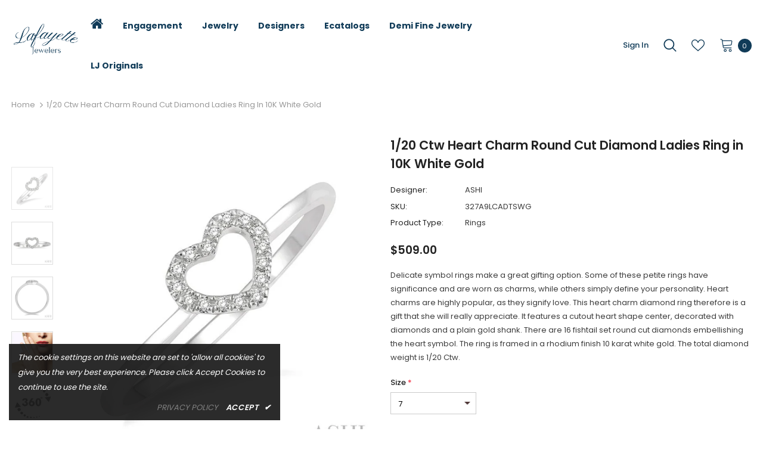

--- FILE ---
content_type: text/html; charset=utf-8
request_url: https://rapi.avalonsolution.com/api/SingleProductData?customerid=LAFAYETTEJEWELERS&itemcd=327A9LCADTSWG
body_size: 1728
content:
{"data": [{"ProductId": 771108, "Product_item_cd": "327A9LCADTSWG", "Product_item_type": "J", "Sku": "", "Description": null, "Name": "Heart Shape Diamond Fashion Ring", "ShortDescription": "1/20 Ctw Heart Charm Round Cut Diamond Ladies Ring in 10K White Gold", "FullDescription": "Delicate symbol rings make a great gifting option. Some of these petite rings have significance and are worn as charms, while others simply define your personality. Heart charms are highly popular, as they signify love. This heart charm diamond ring therefore is a gift that she will really appreciate. It features a cutout heart shape center, decorated with diamonds and a plain gold shank. There are 16 fishtail set round cut diamonds embellishing the heart symbol. The ring is framed in a rhodium finish 10 karat white gold. The total diamond weight is 1/20 Ctw.", "ProductTypeCategoryId": "Jewelry", "MetaKeywords": "", "MetaDescription": "", "MetaTitle": "", "CreatedOnUtc": "2022-12-04 03:08:55.960", "UpdatedOnUtc": "2026-01-01 01:28:35.680", "old_item_id": null, "uploaded_item_id": null, "total_dm_weight": 0.0, "DisplayOrder": 1004, "KeyWordsText": ", Diamond Rings , Fashion Rings , Heart , Rings", "ThirdPartyIntegrationId": 0, "DisableBuyButton": "0", "IsCustomPriceMarkUp": "0", "PriceMarkUp": 200.0, "CallForPrice": "0", "CallForPriceMessage": "Call Store For Price ", "Price": 509.0, "OldPrice": 489.0, "ProductCost": 254.0, "SpecialPrice": 0.0, "SpecialPriceStartDateTimeUtc": "1753-01-01 00:00:00.000", "SpecialPriceEndDateTimeUtc": "9999-12-31 00:00:00.000", "CustomerEntersPrice": "0", "SourceReference": "Retailer", "SourceReferenceId": 135, "NewStyle": "0", "BestSeller": "0", "Overstock": "0", "PriceDiscountMarkUp": 0.0, "Metal_Karat": "10 KT", "Metal_Color": "White Gold", "Metal_Wt_Gms_Appx": "1.60 Gms.", "No_of_Diamonds_Appx": "16", "Diamond_Shape": "Single Cut", "Diamond_Ct_Wt_Appx": "0.05 Ct", "Diamond_Color": "I - J", "Diamond_Clarity": "I1 - I2", "Stone_Type": null, "Stone_Shape": null, "Stone_Ct_MM_Size_Appx": null, "Stone_Size_Range": "", "Stone_Color": null, "Stone_Clarity": null, "Stone_Quality_Avg": null, "Color_Stone_Type": null, "Color_Stone_Shape": null, "Color_Stone_Size_Appx": null, "Color_Stone_Qlty_Avg": null, "Jewelry_Type": "Rings", "Delivery_Time": "", "Gender": "Female", "Setting": "", "Chain_Type": "", "Clasp_Type": "", "Finishing_Technique": "", "Chain_Length_Inches": "", "Back_Finding": "", "Total_Diamond_Wt_Appx": "0.05 Ct", "Product_Remark": "", "Watch_Type": null, "Model_Number": null, "Delivery_Time_2": "", "Product_Remark_2": null, "Gender_2": null, "Dial_Material": "", "Dial_Color": null, "Subdial": "", "Case_Material": null, "Case_Color": null, "Case_Diameter": null, "Case_Thickness": "", "Band_Material": null, "Band_Color": null, "Band_Length": "", "Band_Width": "", "Band_Type": null, "Movement": null, "Functions": "", "Clasp_Type_2": "", "Water_Resistance": null, "Calendar": "", "Made_In": "", "Warranty_Type": "", "Warranty_Description": "", "Product_Weight": "", "Gift_Type": "", "Delivery_Time_3": "", "Product_Remark_3": "", "Gender_3": "", "Material_1": "", "Material_2": "", "Color_1": "", "Color_2": "", "Dimension": "", "Weight": "", "Finish": "", "Made_In_2": "", "Warranty_Type_2": "", "Warranty_Description_2": "", "Product_Weight_2": "", "Type": "", "Finish_2": "", "Dimension_2": "", "Weight_2": "", "Brand_Name": "", "Collection_Name": "", "Style": "", "Product_Remarks": "", "Center_Stone_Carat": null, "Total_Carat_Weight": null, "Stone_Type_2": "", "Stone_Shape_2": "", "Bezel_Material": "", "Bezel_Color": "", "Total_Carat_Weight_2": "", "Ring_Style": "Plain Shank", "Category_Id": " / 6 / 27 / 28", "Category_Name": "Jewelry-Rings / Rings-Diamond Rings / Rings-Fashion Rings", "Collection_Id": "2280", "Designer_Id": "1588", "Designer_Name": "ASHI", "Related": "626A8LCADTSPDWG/642D8LCADTSERWG/626A8LCADTSERWG/681W8LCADTSERWG", "Similar": "327A9LCADTSYG / 626A8LCADTSPDYG / 642D8LCADTSERYG / 681W8LCADTSERYG", "Picture_View_1": "Vendor/193/771108/771108_V0_ZOMRES.jpg", "Picture_View_2": "Vendor/193/771108/771108_V1_ZOMRES.jpg", "Picture_View_3": "Vendor/193/771108/771108_V2_ZOMRES.jpg", "Picture_View_4": "Vendor/193/771108/771108_V3_ZOMRES.jpg", "Picture_View_5": "/service/Images/1/3/327A9TSWG/360View/lv2/img1.jpg?cnt=180", "Video": null, "Size_Name": "LADIES RINGS", "Size": "5,5.5,6,6.5,7,7.5,8,8.5,9", "Sizing_Charges": "25.00,25.00,25.00,25.00,0,28.00,43.00,46.00,52.00", "Vendor_Id": 193, "IsFreeShipping": "0", "ISASHI": null, "ISVENDOR": "Y"}]}

--- FILE ---
content_type: text/html; charset=utf-8
request_url: https://rapi.avalonsolution.com/api/SingleProductData?customerid=LAFAYETTEJEWELERS&itemcd=327A9LCADTSWG
body_size: 1729
content:
{"data": [{"ProductId": 771108, "Product_item_cd": "327A9LCADTSWG", "Product_item_type": "J", "Sku": "", "Description": null, "Name": "Heart Shape Diamond Fashion Ring", "ShortDescription": "1/20 Ctw Heart Charm Round Cut Diamond Ladies Ring in 10K White Gold", "FullDescription": "Delicate symbol rings make a great gifting option. Some of these petite rings have significance and are worn as charms, while others simply define your personality. Heart charms are highly popular, as they signify love. This heart charm diamond ring therefore is a gift that she will really appreciate. It features a cutout heart shape center, decorated with diamonds and a plain gold shank. There are 16 fishtail set round cut diamonds embellishing the heart symbol. The ring is framed in a rhodium finish 10 karat white gold. The total diamond weight is 1/20 Ctw.", "ProductTypeCategoryId": "Jewelry", "MetaKeywords": "", "MetaDescription": "", "MetaTitle": "", "CreatedOnUtc": "2022-12-04 03:08:55.960", "UpdatedOnUtc": "2026-01-01 01:28:35.680", "old_item_id": null, "uploaded_item_id": null, "total_dm_weight": 0.0, "DisplayOrder": 1004, "KeyWordsText": ", Diamond Rings , Fashion Rings , Heart , Rings", "ThirdPartyIntegrationId": 0, "DisableBuyButton": "0", "IsCustomPriceMarkUp": "0", "PriceMarkUp": 200.0, "CallForPrice": "0", "CallForPriceMessage": "Call Store For Price ", "Price": 509.0, "OldPrice": 489.0, "ProductCost": 254.0, "SpecialPrice": 0.0, "SpecialPriceStartDateTimeUtc": "1753-01-01 00:00:00.000", "SpecialPriceEndDateTimeUtc": "9999-12-31 00:00:00.000", "CustomerEntersPrice": "0", "SourceReference": "Retailer", "SourceReferenceId": 135, "NewStyle": "0", "BestSeller": "0", "Overstock": "0", "PriceDiscountMarkUp": 0.0, "Metal_Karat": "10 KT", "Metal_Color": "White Gold", "Metal_Wt_Gms_Appx": "1.60 Gms.", "No_of_Diamonds_Appx": "16", "Diamond_Shape": "Single Cut", "Diamond_Ct_Wt_Appx": "0.05 Ct", "Diamond_Color": "I - J", "Diamond_Clarity": "I1 - I2", "Stone_Type": null, "Stone_Shape": null, "Stone_Ct_MM_Size_Appx": null, "Stone_Size_Range": "", "Stone_Color": null, "Stone_Clarity": null, "Stone_Quality_Avg": null, "Color_Stone_Type": null, "Color_Stone_Shape": null, "Color_Stone_Size_Appx": null, "Color_Stone_Qlty_Avg": null, "Jewelry_Type": "Rings", "Delivery_Time": "", "Gender": "Female", "Setting": "", "Chain_Type": "", "Clasp_Type": "", "Finishing_Technique": "", "Chain_Length_Inches": "", "Back_Finding": "", "Total_Diamond_Wt_Appx": "0.05 Ct", "Product_Remark": "", "Watch_Type": null, "Model_Number": null, "Delivery_Time_2": "", "Product_Remark_2": null, "Gender_2": null, "Dial_Material": "", "Dial_Color": null, "Subdial": "", "Case_Material": null, "Case_Color": null, "Case_Diameter": null, "Case_Thickness": "", "Band_Material": null, "Band_Color": null, "Band_Length": "", "Band_Width": "", "Band_Type": null, "Movement": null, "Functions": "", "Clasp_Type_2": "", "Water_Resistance": null, "Calendar": "", "Made_In": "", "Warranty_Type": "", "Warranty_Description": "", "Product_Weight": "", "Gift_Type": "", "Delivery_Time_3": "", "Product_Remark_3": "", "Gender_3": "", "Material_1": "", "Material_2": "", "Color_1": "", "Color_2": "", "Dimension": "", "Weight": "", "Finish": "", "Made_In_2": "", "Warranty_Type_2": "", "Warranty_Description_2": "", "Product_Weight_2": "", "Type": "", "Finish_2": "", "Dimension_2": "", "Weight_2": "", "Brand_Name": "", "Collection_Name": "", "Style": "", "Product_Remarks": "", "Center_Stone_Carat": null, "Total_Carat_Weight": null, "Stone_Type_2": "", "Stone_Shape_2": "", "Bezel_Material": "", "Bezel_Color": "", "Total_Carat_Weight_2": "", "Ring_Style": "Plain Shank", "Category_Id": " / 6 / 27 / 28", "Category_Name": "Jewelry-Rings / Rings-Diamond Rings / Rings-Fashion Rings", "Collection_Id": "2280", "Designer_Id": "1588", "Designer_Name": "ASHI", "Related": "626A8LCADTSPDWG/642D8LCADTSERWG/626A8LCADTSERWG/681W8LCADTSERWG", "Similar": "327A9LCADTSYG / 626A8LCADTSPDYG / 642D8LCADTSERYG / 681W8LCADTSERYG", "Picture_View_1": "Vendor/193/771108/771108_V0_ZOMRES.jpg", "Picture_View_2": "Vendor/193/771108/771108_V1_ZOMRES.jpg", "Picture_View_3": "Vendor/193/771108/771108_V2_ZOMRES.jpg", "Picture_View_4": "Vendor/193/771108/771108_V3_ZOMRES.jpg", "Picture_View_5": "/service/Images/1/3/327A9TSWG/360View/lv2/img1.jpg?cnt=180", "Video": null, "Size_Name": "LADIES RINGS", "Size": "5,5.5,6,6.5,7,7.5,8,8.5,9", "Sizing_Charges": "25.00,25.00,25.00,25.00,0,28.00,43.00,46.00,52.00", "Vendor_Id": 193, "IsFreeShipping": "0", "ISASHI": null, "ISVENDOR": "Y"}]}

--- FILE ---
content_type: text/html; charset=utf-8
request_url: https://rapi.avalonsolution.com/api/SingleProductData?customerid=LAFAYETTEJEWELERS&itemcd=327A9LCADTSWG
body_size: 1728
content:
{"data": [{"ProductId": 771108, "Product_item_cd": "327A9LCADTSWG", "Product_item_type": "J", "Sku": "", "Description": null, "Name": "Heart Shape Diamond Fashion Ring", "ShortDescription": "1/20 Ctw Heart Charm Round Cut Diamond Ladies Ring in 10K White Gold", "FullDescription": "Delicate symbol rings make a great gifting option. Some of these petite rings have significance and are worn as charms, while others simply define your personality. Heart charms are highly popular, as they signify love. This heart charm diamond ring therefore is a gift that she will really appreciate. It features a cutout heart shape center, decorated with diamonds and a plain gold shank. There are 16 fishtail set round cut diamonds embellishing the heart symbol. The ring is framed in a rhodium finish 10 karat white gold. The total diamond weight is 1/20 Ctw.", "ProductTypeCategoryId": "Jewelry", "MetaKeywords": "", "MetaDescription": "", "MetaTitle": "", "CreatedOnUtc": "2022-12-04 03:08:55.960", "UpdatedOnUtc": "2026-01-01 01:28:35.680", "old_item_id": null, "uploaded_item_id": null, "total_dm_weight": 0.0, "DisplayOrder": 1004, "KeyWordsText": ", Diamond Rings , Fashion Rings , Heart , Rings", "ThirdPartyIntegrationId": 0, "DisableBuyButton": "0", "IsCustomPriceMarkUp": "0", "PriceMarkUp": 200.0, "CallForPrice": "0", "CallForPriceMessage": "Call Store For Price ", "Price": 509.0, "OldPrice": 489.0, "ProductCost": 254.0, "SpecialPrice": 0.0, "SpecialPriceStartDateTimeUtc": "1753-01-01 00:00:00.000", "SpecialPriceEndDateTimeUtc": "9999-12-31 00:00:00.000", "CustomerEntersPrice": "0", "SourceReference": "Retailer", "SourceReferenceId": 135, "NewStyle": "0", "BestSeller": "0", "Overstock": "0", "PriceDiscountMarkUp": 0.0, "Metal_Karat": "10 KT", "Metal_Color": "White Gold", "Metal_Wt_Gms_Appx": "1.60 Gms.", "No_of_Diamonds_Appx": "16", "Diamond_Shape": "Single Cut", "Diamond_Ct_Wt_Appx": "0.05 Ct", "Diamond_Color": "I - J", "Diamond_Clarity": "I1 - I2", "Stone_Type": null, "Stone_Shape": null, "Stone_Ct_MM_Size_Appx": null, "Stone_Size_Range": "", "Stone_Color": null, "Stone_Clarity": null, "Stone_Quality_Avg": null, "Color_Stone_Type": null, "Color_Stone_Shape": null, "Color_Stone_Size_Appx": null, "Color_Stone_Qlty_Avg": null, "Jewelry_Type": "Rings", "Delivery_Time": "", "Gender": "Female", "Setting": "", "Chain_Type": "", "Clasp_Type": "", "Finishing_Technique": "", "Chain_Length_Inches": "", "Back_Finding": "", "Total_Diamond_Wt_Appx": "0.05 Ct", "Product_Remark": "", "Watch_Type": null, "Model_Number": null, "Delivery_Time_2": "", "Product_Remark_2": null, "Gender_2": null, "Dial_Material": "", "Dial_Color": null, "Subdial": "", "Case_Material": null, "Case_Color": null, "Case_Diameter": null, "Case_Thickness": "", "Band_Material": null, "Band_Color": null, "Band_Length": "", "Band_Width": "", "Band_Type": null, "Movement": null, "Functions": "", "Clasp_Type_2": "", "Water_Resistance": null, "Calendar": "", "Made_In": "", "Warranty_Type": "", "Warranty_Description": "", "Product_Weight": "", "Gift_Type": "", "Delivery_Time_3": "", "Product_Remark_3": "", "Gender_3": "", "Material_1": "", "Material_2": "", "Color_1": "", "Color_2": "", "Dimension": "", "Weight": "", "Finish": "", "Made_In_2": "", "Warranty_Type_2": "", "Warranty_Description_2": "", "Product_Weight_2": "", "Type": "", "Finish_2": "", "Dimension_2": "", "Weight_2": "", "Brand_Name": "", "Collection_Name": "", "Style": "", "Product_Remarks": "", "Center_Stone_Carat": null, "Total_Carat_Weight": null, "Stone_Type_2": "", "Stone_Shape_2": "", "Bezel_Material": "", "Bezel_Color": "", "Total_Carat_Weight_2": "", "Ring_Style": "Plain Shank", "Category_Id": " / 6 / 27 / 28", "Category_Name": "Jewelry-Rings / Rings-Diamond Rings / Rings-Fashion Rings", "Collection_Id": "2280", "Designer_Id": "1588", "Designer_Name": "ASHI", "Related": "626A8LCADTSPDWG/642D8LCADTSERWG/626A8LCADTSERWG/681W8LCADTSERWG", "Similar": "327A9LCADTSYG / 626A8LCADTSPDYG / 642D8LCADTSERYG / 681W8LCADTSERYG", "Picture_View_1": "Vendor/193/771108/771108_V0_ZOMRES.jpg", "Picture_View_2": "Vendor/193/771108/771108_V1_ZOMRES.jpg", "Picture_View_3": "Vendor/193/771108/771108_V2_ZOMRES.jpg", "Picture_View_4": "Vendor/193/771108/771108_V3_ZOMRES.jpg", "Picture_View_5": "/service/Images/1/3/327A9TSWG/360View/lv2/img1.jpg?cnt=180", "Video": null, "Size_Name": "LADIES RINGS", "Size": "5,5.5,6,6.5,7,7.5,8,8.5,9", "Sizing_Charges": "25.00,25.00,25.00,25.00,0,28.00,43.00,46.00,52.00", "Vendor_Id": 193, "IsFreeShipping": "0", "ISASHI": null, "ISVENDOR": "Y"}]}

--- FILE ---
content_type: text/html; charset=utf-8
request_url: https://rapi.avalonsolution.com/api/ShopifyData?customerid=LAFAYETTEJEWELERS&itemcd=626A8LCADTSERWG
body_size: 262
content:
{"data": [{"id": 2184289, "RetailerId": 135, "Shop": "lafayettejewelers.myshopify.com", "ShopifyProductId": 7961373048885, "Je_Product_Item_Cd": "626A8LCADTSERWG", "Sku": "626A8LCADTSERWG", "handle": "heart-shape-petite-diamond-fashion-earrings-626a8lcadtserwg", "title": "1/6 ctw Hollow Cut Heart Charm Round Cut Diamond Petite Earrings in 10K White Gold", "ProductId": 694521, "created_at": "2025-09-17 09:52:47", "updated_at": "2025-09-17 09:52:47", "IsMetaFieldsUpdate": 0, "isProductDeleted": 0, "UploadStatus": "Add"}]}

--- FILE ---
content_type: text/html; charset=utf-8
request_url: https://rapi.avalonsolution.com/api/ShopifyData?customerid=LAFAYETTEJEWELERS&itemcd=626A8LCADTSPDWG
body_size: 267
content:
{"data": [{"id": 2190367, "RetailerId": 135, "Shop": "lafayettejewelers.myshopify.com", "ShopifyProductId": 7961389367349, "Je_Product_Item_Cd": "626A8LCADTSPDWG", "Sku": "626A8LCADTSPDWG", "handle": "heart-shape-petite-diamond-fashion-pendant-626a8lcadtspdwg", "title": "1/10 Ctw Hollow Cut Heart Charm Round Cut Diamond Petite Pendant in 10K White Gold with chain", "ProductId": 694522, "created_at": "2025-09-17 10:04:59", "updated_at": "2025-09-17 10:04:59", "IsMetaFieldsUpdate": 0, "isProductDeleted": 0, "UploadStatus": "Add"}]}

--- FILE ---
content_type: text/html; charset=utf-8
request_url: https://rapi.avalonsolution.com/api/ShopifyData?customerid=LAFAYETTEJEWELERS&itemcd=642D8LCADTSERWG
body_size: 259
content:
{"data": [{"id": 834760, "RetailerId": 135, "Shop": "lafayettejewelers.myshopify.com", "ShopifyProductId": 7794084577333, "Je_Product_Item_Cd": "642D8LCADTSERWG", "Sku": "642D8LCADTSERWG", "handle": "heart-shape-petite-diamond-fashion-earrings-642d8lcadtserwg", "title": "1/10 Ctw Heart Cutout Round Cut Diamond Petite Fashion Earring in 10K White Gold", "ProductId": 905926, "created_at": "2025-01-16 11:54:09", "updated_at": "2025-01-16 11:54:09", "IsMetaFieldsUpdate": 0, "isProductDeleted": 0, "UploadStatus": "Add"}]}

--- FILE ---
content_type: text/html; charset=utf-8
request_url: https://rapi.avalonsolution.com/api/ShopifyData?customerid=LAFAYETTEJEWELERS&itemcd=681W8LCADTSERWG
body_size: 263
content:
{"data": [{"id": 836761, "RetailerId": 135, "Shop": "lafayettejewelers.myshopify.com", "ShopifyProductId": 7794163253301, "Je_Product_Item_Cd": "681W8LCADTSERWG", "Sku": "681W8LCADTSERWG", "handle": "heart-shape-petite-diamond-fashion-huggie-earrings-681w8lcadtserwg", "title": "1/10 Ctw Petite Heart Shape Round Cut Diamond Fashion Huggies in 10K White Gold", "ProductId": 961215, "created_at": "2025-01-16 12:18:12", "updated_at": "2025-01-16 12:18:12", "IsMetaFieldsUpdate": 0, "isProductDeleted": 0, "UploadStatus": "Add"}]}

--- FILE ---
content_type: text/html; charset=utf-8
request_url: https://rapi.avalonsolution.com/api/ShopifyData?customerid=LAFAYETTEJEWELERS&itemcd=327A9LCADTSYG
body_size: 246
content:
{"data": [{"id": 833529, "RetailerId": 135, "Shop": "lafayettejewelers.myshopify.com", "ShopifyProductId": 7794041389109, "Je_Product_Item_Cd": "327A9LCADTSYG", "Sku": "327A9LCADTSYG", "handle": "heart-shape-diamond-fashion-ring-327a9lcadtsyg", "title": "1/20 Ctw Heart Charm Round Cut Diamond Ladies Ring in 10K Yellow Gold", "ProductId": 771479, "created_at": "2025-01-16 11:46:31", "updated_at": "2025-01-16 11:46:31", "IsMetaFieldsUpdate": 0, "isProductDeleted": 0, "UploadStatus": "Add"}]}

--- FILE ---
content_type: text/html; charset=utf-8
request_url: https://rapi.avalonsolution.com/api/ShopifyData?customerid=LAFAYETTEJEWELERS&itemcd=626A8LCADTSPDYG
body_size: 266
content:
{"data": [{"id": 837322, "RetailerId": 135, "Shop": "lafayettejewelers.myshopify.com", "ShopifyProductId": 7794114625589, "Je_Product_Item_Cd": "626A8LCADTSPDYG", "Sku": "626A8LCADTSPDYG", "handle": "heart-shape-petite-diamond-fashion-pendant-626a8lcadtspdyg", "title": "1/10 Ctw Hollow Cut Heart Charm Round Cut Diamond Pendant in 10K Yellow Gold with Chain", "ProductId": 927816, "created_at": "2025-01-16 11:41:39", "updated_at": "2025-01-16 11:41:42", "IsMetaFieldsUpdate": 0, "isProductDeleted": 0, "UploadStatus": "Add"}]}

--- FILE ---
content_type: text/html; charset=utf-8
request_url: https://rapi.avalonsolution.com/api/ShopifyData?customerid=LAFAYETTEJEWELERS&itemcd=642D8LCADTSERYG
body_size: 272
content:
{"data": [{"id": 832822, "RetailerId": 135, "Shop": "lafayettejewelers.myshopify.com", "ShopifyProductId": 7024182329397, "Je_Product_Item_Cd": "642D8LCADTSERYG", "Sku": "642D8LCADTSERYG", "handle": "heart-shape-petite-diamond-fashion-earrings-642d8lcadtseryg", "title": "1/10 ctw Heart Cutout Round Cut Diamond Petite Fashion Earring in 10K Yellow Gold", "ProductId": 843805, "created_at": "2022-09-01 12:16:40", "updated_at": "2024-11-20 04:57:06", "IsMetaFieldsUpdate": 0, "isProductDeleted": 0, "UploadStatus": "Add"}]}

--- FILE ---
content_type: text/html; charset=utf-8
request_url: https://rapi.avalonsolution.com/api/ShopifyData?customerid=LAFAYETTEJEWELERS&itemcd=681W8LCADTSERYG
body_size: 266
content:
{"data": [{"id": 836729, "RetailerId": 135, "Shop": "lafayettejewelers.myshopify.com", "ShopifyProductId": 7794166038581, "Je_Product_Item_Cd": "681W8LCADTSERYG", "Sku": "681W8LCADTSERYG", "handle": "heart-shape-petite-diamond-fashion-huggie-earrings-681w8lcadtseryg", "title": "1/10 Ctw Petite Heart Shape Round Cut Diamond Fashion Huggies in 10K Yellow Gold", "ProductId": 961216, "created_at": "2025-01-16 12:18:01", "updated_at": "2025-01-16 12:18:01", "IsMetaFieldsUpdate": 0, "isProductDeleted": 0, "UploadStatus": "Add"}]}

--- FILE ---
content_type: text/css
request_url: https://lafayette-jewelers.com/cdn/shop/t/7/assets/style.css?v=136487300144197525181737025932
body_size: 323
content:
#personalized-jewelry .breadcrumb,#personalized-jewelry .page-header{display:none}.wrapper-navigation ul.site-nav li>a i.fa-home{font-size:23px}.site-footer .logo-ft img{max-height:70px}.footer-05 .newsletter-title{color:#fff;max-width:460px;margin-left:auto;text-align:left;font-size:16px;margin-bottom:0;margin-right:20px;text-transform:inherit}.footer-05 .footer-newsletter{text-align:center;margin-bottom:15px;display:flex;align-items:center}.site-footer .newsletter .input-group-field{background-color:transparent!important;color:#9d9d9d!important;border-color:#f8f8f8!important;border:0;border-bottom:1px solid;min-width:250px;padding-left:5px}.site-footer .newsletter .btn{min-width:130px;max-width:130px}.footer-05 .col-footer{margin-bottom:0}.footer-05 .footer-bottom{padding:23px 0 0}.footer-05 .newsletter .input-group{max-width:460px;margin-right:0;margin-left:auto}.footer-05 .location_info,.footer-05 .logo-ft{margin-bottom:0}.footer-05 .footer-social .groups-block{-webkit-justify-content:start;justify-content:start}.footer-05 .footer-top{padding:26px 0}.footer-05 .footer-bottom .payment-methods{margin-top:0}@media (max-width: 767px){.footer-05 .footer-newsletter{display:block;margin-top:20px}.site-footer .newsletter .input-group-field{min-width:100px}.site-footer .col-footer .dropdow-mb,.site-footer .col-footer .dropdow-mb:after{padding-bottom:10px;padding-top:10px;padding-right:10px}.footer-05 .newsletter-sec .container{padding:0}}@media (min-width: 992px){.col-lg-40{-webkit-box-flex:0;-ms-flex:0 0 40%;flex:0 0 35%;max-width:35%}}@media (min-width: 768px){.footer-05 .col-footer.pad-top{padding-top:40px}}#slideshow-1540952363851 .slide-content .slide-button{min-width:220px!important;padding:13px 25px!important}.shopify-section.home-collections-sections .btn-view-all{border-color:#1c3d8e!important;color:#1c3d8e!important;padding:13px 25px!important}.shopify-section.home-collections-sections .btn-view-all:hover{background:#1c3d8e!important;color:#fff!important}.home-custom-block-baner-sections a.banner-button.btn,#shopify-section-1541414200176.home-custom-block-spotlight-sections a.spotlight-button.btn,#new-instagram-1541566560488 a.btn{padding:13px 25px!important;max-width:fit-content}.home-custom-block-bottom .banner-large-img .banner-content .banner-button{border-radius:0}#slideshow-1540952363851 .slide-content .slide-button,.shopify-section.home-collections-sections .btn-view-all,.home-custom-block-baner-sections a.banner-button.btn,#shopify-section-1541414200176.home-custom-block-spotlight-sections a.spotlight-button.btn,#new-instagram-1541566560488 a.btn{font-size:19px}@media (max-width:767px){#slideshow-1540952363851 .slide-content .slide-button{min-width:140px!important;padding:8px 15px!important;font-size:15px!important}.home-custom-block-sub-banner .btn-img-block{min-width:130px}.home-custom-block-bottom .banner-large-img .banner-content .banner-button{min-width:140px!important;padding:8px 16px!important;font-size:15px!important}.template-index .btn{min-width:140px!important;padding:8px 15px!important;font-size:15px!important}}.home-slideshow .slick-arrow svg,.lookbook-slideshow .slick-arrow svg{width:40px;height:40px;stroke-width:.9px}#custom-sub-banner-1649142633ba887fb8 .animate-scale:before{display:none}.home-custom-block-bottom .banner-large-img .banner-content .banner-des{margin-bottom:25px;overflow:hidden;white-space:normal;display:-webkit-box;-webkit-line-clamp:2;text-overflow:ellipsis;-webkit-box-orient:vertical}.home-custom-block-bottom .banner-large-img .banner-content{background:#ffffffe5}@media (max-width:1199px){.home-custom-block-bottom .banner-large-img .banner-content{padding:30px}}@media (max-width:767px){.home-custom-block-bottom .banner-large-img img{opacity:0}.home-custom-block-bottom .banner-large-img .banner-content .banner-des{display:none}.home-custom-block-bottom .banner-large-img .banner-content{width:100%}}@media (min-width: 1200px){.container-padd60 .banner-large-img .inner.abs_left,.container-fluid .banner-large-img .inner.abs_left{left:-moz-calc((100% - 1480px)/2);left:-webkit-calc((100% - 1480px)/2);left:-ms-calc((100% - 1480px)/2);left:calc((100% - 1480px)/2)}}
/*# sourceMappingURL=/cdn/shop/t/7/assets/style.css.map?v=136487300144197525181737025932 */


--- FILE ---
content_type: text/javascript; charset=utf-8
request_url: https://lafayette-jewelers.com/products/heart-shape-petite-diamond-fashion-pendant-626a8lcadtspdyg.js
body_size: 694
content:
{"id":7794114625589,"title":"1\/10 Ctw Hollow Cut Heart Charm Round Cut Diamond Petite Pendant in 10K Yellow Gold with Chain","handle":"heart-shape-petite-diamond-fashion-pendant-626a8lcadtspdyg","description":"This heart charm pendant has a style and beauty that instantly draws one's attention to it. besides, hearts are quite dear to women. apart from this, the heart pendant is embellished with sparkling diamonds, which again are a woman's best friend. together, they hold greater attraction. the heart pendant is encrusted with 24 prong set round cut diamonds that offer it a dazzling effect. styled in 10 karat yellow gold, the pendant comes attached to an Rope Chain 0.40 MM in 18 Inches with Spring Lock. the total diamond weight is 1\/10 Ctw.","published_at":"2025-02-04T07:39:30-05:00","created_at":"2025-01-16T06:41:39-05:00","vendor":"ASHI","type":"Pendants","tags":["Best Sellers","BestSeller","Category_Id:32","Category_Id:33","Category_Id:35","Category_Id:7","Collection_Id:2280","Diamond Pendants","Fashion Pendants","Heart Pendants","JewelExchange","Pendants","Pendants \u0026 Necklaces","Petite Collection","Petite Pendants","Trending"],"price":42900,"price_min":42900,"price_max":42900,"available":true,"price_varies":false,"compare_at_price":0,"compare_at_price_min":0,"compare_at_price_max":0,"compare_at_price_varies":false,"variants":[{"id":44240054714421,"title":"Default Title","option1":"Default Title","option2":null,"option3":null,"sku":"626A8LCADTSPDYG","requires_shipping":true,"taxable":true,"featured_image":null,"available":true,"name":"1\/10 Ctw Hollow Cut Heart Charm Round Cut Diamond Petite Pendant in 10K Yellow Gold with Chain","public_title":null,"options":["Default Title"],"price":42900,"weight":0,"compare_at_price":0,"inventory_management":null,"barcode":null,"requires_selling_plan":false,"selling_plan_allocations":[]}],"images":["\/\/cdn.shopify.com\/s\/files\/1\/0576\/0427\/6277\/files\/927816_V0_ENLRES.jpg?v=1768808811","\/\/cdn.shopify.com\/s\/files\/1\/0576\/0427\/6277\/files\/927816_V1_ENLRES.jpg?v=1768808811","\/\/cdn.shopify.com\/s\/files\/1\/0576\/0427\/6277\/files\/927816_V2_ENLRES.jpg?v=1768808811","\/\/cdn.shopify.com\/s\/files\/1\/0576\/0427\/6277\/files\/927816_V3_ENLRES.jpg?v=1768808811"],"featured_image":"\/\/cdn.shopify.com\/s\/files\/1\/0576\/0427\/6277\/files\/927816_V0_ENLRES.jpg?v=1768808811","options":[{"name":"Title","position":1,"values":["Default Title"]}],"url":"\/products\/heart-shape-petite-diamond-fashion-pendant-626a8lcadtspdyg","media":[{"alt":"1\/10 Ctw Hollow Cut Heart Charm Round Cut Diamond Petite Pendant in 10K Yellow Gold with Chain","id":29541258657845,"position":1,"preview_image":{"aspect_ratio":1.0,"height":750,"width":750,"src":"https:\/\/cdn.shopify.com\/s\/files\/1\/0576\/0427\/6277\/files\/927816_V0_ENLRES.jpg?v=1768808811"},"aspect_ratio":1.0,"height":750,"media_type":"image","src":"https:\/\/cdn.shopify.com\/s\/files\/1\/0576\/0427\/6277\/files\/927816_V0_ENLRES.jpg?v=1768808811","width":750},{"alt":"1\/10 Ctw Hollow Cut Heart Charm Round Cut Diamond Petite Pendant in 10K Yellow Gold with Chain","id":29541258690613,"position":2,"preview_image":{"aspect_ratio":1.0,"height":750,"width":750,"src":"https:\/\/cdn.shopify.com\/s\/files\/1\/0576\/0427\/6277\/files\/927816_V1_ENLRES.jpg?v=1768808811"},"aspect_ratio":1.0,"height":750,"media_type":"image","src":"https:\/\/cdn.shopify.com\/s\/files\/1\/0576\/0427\/6277\/files\/927816_V1_ENLRES.jpg?v=1768808811","width":750},{"alt":"1\/10 Ctw Hollow Cut Heart Charm Round Cut Diamond Petite Pendant in 10K Yellow Gold with Chain","id":29541258723381,"position":3,"preview_image":{"aspect_ratio":1.0,"height":750,"width":750,"src":"https:\/\/cdn.shopify.com\/s\/files\/1\/0576\/0427\/6277\/files\/927816_V2_ENLRES.jpg?v=1768808811"},"aspect_ratio":1.0,"height":750,"media_type":"image","src":"https:\/\/cdn.shopify.com\/s\/files\/1\/0576\/0427\/6277\/files\/927816_V2_ENLRES.jpg?v=1768808811","width":750},{"alt":"1\/10 Ctw Hollow Cut Heart Charm Round Cut Diamond Petite Pendant in 10K Yellow Gold with Chain","id":29541258756149,"position":4,"preview_image":{"aspect_ratio":1.0,"height":750,"width":750,"src":"https:\/\/cdn.shopify.com\/s\/files\/1\/0576\/0427\/6277\/files\/927816_V3_ENLRES.jpg?v=1768808811"},"aspect_ratio":1.0,"height":750,"media_type":"image","src":"https:\/\/cdn.shopify.com\/s\/files\/1\/0576\/0427\/6277\/files\/927816_V3_ENLRES.jpg?v=1768808811","width":750}],"requires_selling_plan":false,"selling_plan_groups":[]}

--- FILE ---
content_type: text/javascript; charset=utf-8
request_url: https://lafayette-jewelers.com/products/heart-shape-petite-diamond-fashion-earrings-642d8lcadtserwg.js
body_size: 670
content:
{"id":7794084577333,"title":"1\/10 Ctw Heart Cutout Round Cut Diamond Petite Fashion Earring in 10K White Gold","handle":"heart-shape-petite-diamond-fashion-earrings-642d8lcadtserwg","description":"The heart symbolizes love, whether it is romance or affection for family and friends. It is one of the most popular symbols used in jewelry making and highly sought after across the globe. Gifting a pair of heart earrings like this to a loved one, will make them feel loved and pampered. Besides, the earrings come from the trending Petite collection. The push-back closure stud earring features a heart cutout shape, which is highlighted by sparkling round cut diamonds. Each earring is embellished with 16 prong set round cut diamonds, total 32 diamonds on the earring pair. The Petite stud earring is styled in 10 karat white gold. The total diamond weight is 1\/10 Ctw.","published_at":"2025-01-16T07:04:26-05:00","created_at":"2025-01-16T06:37:38-05:00","vendor":"ASHI","type":"Earrings","tags":["Best Sellers","BestSeller","Category_Id:44","Category_Id:45","Category_Id:8","Collection_Id:2280","Diamond Earrings","Earrings","Fashion Earrings","Heart","Huggies \u0026 Earrings","JewelExchange","Petite Collection","Petite Huggies \u0026 Earrings","Petite Studs","Trending"],"price":38900,"price_min":38900,"price_max":38900,"available":true,"price_varies":false,"compare_at_price":0,"compare_at_price_min":0,"compare_at_price_max":0,"compare_at_price_varies":false,"variants":[{"id":44240024043573,"title":"Default Title","option1":"Default Title","option2":null,"option3":null,"sku":"642D8LCADTSERWG","requires_shipping":true,"taxable":true,"featured_image":null,"available":true,"name":"1\/10 Ctw Heart Cutout Round Cut Diamond Petite Fashion Earring in 10K White Gold","public_title":null,"options":["Default Title"],"price":38900,"weight":0,"compare_at_price":0,"inventory_management":null,"barcode":null,"requires_selling_plan":false,"selling_plan_allocations":[]}],"images":["\/\/cdn.shopify.com\/s\/files\/1\/0576\/0427\/6277\/files\/905926_V0_ENLRES.jpg?v=1768808912","\/\/cdn.shopify.com\/s\/files\/1\/0576\/0427\/6277\/files\/905926_V1_ENLRES.jpg?v=1768808912","\/\/cdn.shopify.com\/s\/files\/1\/0576\/0427\/6277\/files\/905926_V2_ENLRES.jpg?v=1768808912"],"featured_image":"\/\/cdn.shopify.com\/s\/files\/1\/0576\/0427\/6277\/files\/905926_V0_ENLRES.jpg?v=1768808912","options":[{"name":"Title","position":1,"values":["Default Title"]}],"url":"\/products\/heart-shape-petite-diamond-fashion-earrings-642d8lcadtserwg","media":[{"alt":"1\/10 Ctw Heart Cutout Round Cut Diamond Petite Fashion Earring in 10K White Gold","id":29541316558901,"position":1,"preview_image":{"aspect_ratio":1.0,"height":750,"width":750,"src":"https:\/\/cdn.shopify.com\/s\/files\/1\/0576\/0427\/6277\/files\/905926_V0_ENLRES.jpg?v=1768808912"},"aspect_ratio":1.0,"height":750,"media_type":"image","src":"https:\/\/cdn.shopify.com\/s\/files\/1\/0576\/0427\/6277\/files\/905926_V0_ENLRES.jpg?v=1768808912","width":750},{"alt":"1\/10 Ctw Heart Cutout Round Cut Diamond Petite Fashion Earring in 10K White Gold","id":29541316591669,"position":2,"preview_image":{"aspect_ratio":1.0,"height":750,"width":750,"src":"https:\/\/cdn.shopify.com\/s\/files\/1\/0576\/0427\/6277\/files\/905926_V1_ENLRES.jpg?v=1768808912"},"aspect_ratio":1.0,"height":750,"media_type":"image","src":"https:\/\/cdn.shopify.com\/s\/files\/1\/0576\/0427\/6277\/files\/905926_V1_ENLRES.jpg?v=1768808912","width":750},{"alt":"1\/10 Ctw Heart Cutout Round Cut Diamond Petite Fashion Earring in 10K White Gold","id":29541316624437,"position":3,"preview_image":{"aspect_ratio":1.0,"height":750,"width":750,"src":"https:\/\/cdn.shopify.com\/s\/files\/1\/0576\/0427\/6277\/files\/905926_V2_ENLRES.jpg?v=1768808912"},"aspect_ratio":1.0,"height":750,"media_type":"image","src":"https:\/\/cdn.shopify.com\/s\/files\/1\/0576\/0427\/6277\/files\/905926_V2_ENLRES.jpg?v=1768808912","width":750}],"requires_selling_plan":false,"selling_plan_groups":[]}

--- FILE ---
content_type: text/javascript; charset=utf-8
request_url: https://lafayette-jewelers.com/products/heart-shape-petite-diamond-fashion-pendant-626a8lcadtspdwg.js
body_size: 672
content:
{"id":7961389367349,"title":"1\/10 Ctw Hollow Cut Heart Charm Round Cut Diamond Petite Pendant in 10K White Gold with chain","handle":"heart-shape-petite-diamond-fashion-pendant-626a8lcadtspdwg","description":"This heart charm pendant has a style and beauty that instantly draws one's attention to it. besides, hearts are quite dear to women. apart from this, the heart pendant is embellished with sparkling diamonds, which again are a woman's best friend. together, they hold greater attraction. the heart pendant is encrusted with 24 prong set round cut diamonds that offer it a dazzling effect. styled in 10 karat white gold, the pendant comes attached to an Rope Chain 0.40 MM in 18 Inches with Spring Lock. the total diamond weight is 1\/10 Ctw.","published_at":"2025-09-17T06:42:44-04:00","created_at":"2025-09-17T05:28:51-04:00","vendor":"ASHI","type":"Pendants","tags":["Best Sellers","BestSeller","Category_Id:32","Category_Id:33","Category_Id:35","Category_Id:7","Collection_Id:2280","Diamond Pendants","Fashion Pendants","Heart Pendants","JewelExchange","Pendants","Pendants \u0026 Necklaces","Petite Collection","Petite Pendants","Trending"],"price":42900,"price_min":42900,"price_max":42900,"available":true,"price_varies":false,"compare_at_price":0,"compare_at_price_min":0,"compare_at_price_max":0,"compare_at_price_varies":false,"variants":[{"id":44695068835893,"title":"Default Title","option1":"Default Title","option2":null,"option3":null,"sku":"626A8LCADTSPDWG","requires_shipping":true,"taxable":true,"featured_image":null,"available":true,"name":"1\/10 Ctw Hollow Cut Heart Charm Round Cut Diamond Petite Pendant in 10K White Gold with chain","public_title":null,"options":["Default Title"],"price":42900,"weight":0,"compare_at_price":0,"inventory_management":null,"barcode":null,"requires_selling_plan":false,"selling_plan_allocations":[]}],"images":["\/\/cdn.shopify.com\/s\/files\/1\/0576\/0427\/6277\/files\/694522_V0_ENLRES.jpg?v=1768808913","\/\/cdn.shopify.com\/s\/files\/1\/0576\/0427\/6277\/files\/694522_V1_ENLRES.jpg?v=1768808913","\/\/cdn.shopify.com\/s\/files\/1\/0576\/0427\/6277\/files\/694522_V2_ENLRES.jpg?v=1768808913","\/\/cdn.shopify.com\/s\/files\/1\/0576\/0427\/6277\/files\/694522_V3_ENLRES.jpg?v=1768808914"],"featured_image":"\/\/cdn.shopify.com\/s\/files\/1\/0576\/0427\/6277\/files\/694522_V0_ENLRES.jpg?v=1768808913","options":[{"name":"Title","position":1,"values":["Default Title"]}],"url":"\/products\/heart-shape-petite-diamond-fashion-pendant-626a8lcadtspdwg","media":[{"alt":"1\/10 Ctw Hollow Cut Heart Charm Round Cut Diamond Petite Pendant in 10K White Gold with chain","id":29541317115957,"position":1,"preview_image":{"aspect_ratio":1.0,"height":750,"width":750,"src":"https:\/\/cdn.shopify.com\/s\/files\/1\/0576\/0427\/6277\/files\/694522_V0_ENLRES.jpg?v=1768808913"},"aspect_ratio":1.0,"height":750,"media_type":"image","src":"https:\/\/cdn.shopify.com\/s\/files\/1\/0576\/0427\/6277\/files\/694522_V0_ENLRES.jpg?v=1768808913","width":750},{"alt":"1\/10 Ctw Hollow Cut Heart Charm Round Cut Diamond Petite Pendant in 10K White Gold with chain","id":29541317148725,"position":2,"preview_image":{"aspect_ratio":1.0,"height":750,"width":750,"src":"https:\/\/cdn.shopify.com\/s\/files\/1\/0576\/0427\/6277\/files\/694522_V1_ENLRES.jpg?v=1768808913"},"aspect_ratio":1.0,"height":750,"media_type":"image","src":"https:\/\/cdn.shopify.com\/s\/files\/1\/0576\/0427\/6277\/files\/694522_V1_ENLRES.jpg?v=1768808913","width":750},{"alt":"1\/10 Ctw Hollow Cut Heart Charm Round Cut Diamond Petite Pendant in 10K White Gold with chain","id":29541317181493,"position":3,"preview_image":{"aspect_ratio":1.0,"height":750,"width":750,"src":"https:\/\/cdn.shopify.com\/s\/files\/1\/0576\/0427\/6277\/files\/694522_V2_ENLRES.jpg?v=1768808913"},"aspect_ratio":1.0,"height":750,"media_type":"image","src":"https:\/\/cdn.shopify.com\/s\/files\/1\/0576\/0427\/6277\/files\/694522_V2_ENLRES.jpg?v=1768808913","width":750},{"alt":"1\/10 Ctw Hollow Cut Heart Charm Round Cut Diamond Petite Pendant in 10K White Gold with chain","id":29541317214261,"position":4,"preview_image":{"aspect_ratio":1.0,"height":750,"width":750,"src":"https:\/\/cdn.shopify.com\/s\/files\/1\/0576\/0427\/6277\/files\/694522_V3_ENLRES.jpg?v=1768808914"},"aspect_ratio":1.0,"height":750,"media_type":"image","src":"https:\/\/cdn.shopify.com\/s\/files\/1\/0576\/0427\/6277\/files\/694522_V3_ENLRES.jpg?v=1768808914","width":750}],"requires_selling_plan":false,"selling_plan_groups":[]}

--- FILE ---
content_type: text/javascript; charset=utf-8
request_url: https://lafayette-jewelers.com/products/heart-shape-petite-diamond-fashion-huggie-earrings-681w8lcadtseryg.js
body_size: 1140
content:
{"id":7794166038581,"title":"1\/10 Ctw Petite Heart Shape Round Cut Diamond Fashion Huggies in 10K Yellow Gold","handle":"heart-shape-petite-diamond-fashion-huggie-earrings-681w8lcadtseryg","description":"Heart jewelry has long been cherished for its symbolism of love, passion, and emotional connection, making these diamond fashion huggies a meaningful choice for expressing your feelings or simply treating yourself to something special. A delightful offering from the trending Petite collection, the huggies add a touch of romance to your everyday look. They feature a plain gold hoop top, with an adorable heart-shaped motif at the base, adorned with 16 each prong set round cut diamonds, total 32 on the earring pair. The diamond fashion huggies are styled in 10 karat yellow gold. The total diamond weight is 1\/10 Ctw.","published_at":"2025-01-16T07:21:57-05:00","created_at":"2025-01-16T07:11:54-05:00","vendor":"ASHI","type":"Earrings","tags":["Category_Id:44","Category_Id:45","Category_Id:47","Category_Id:8","Collection_Id:2280","Diamond Earrings","Earrings","Fashion Earrings","Heart","Hoop Earrings","Huggies","Huggies \u0026 Earrings","JewelExchange","Petite Collection","Petite Huggies \u0026 Earrings","Trending"],"price":83900,"price_min":83900,"price_max":83900,"available":true,"price_varies":false,"compare_at_price":0,"compare_at_price_min":0,"compare_at_price_max":0,"compare_at_price_varies":false,"variants":[{"id":44240120414261,"title":"Default Title","option1":"Default Title","option2":null,"option3":null,"sku":"681W8LCADTSERYG","requires_shipping":true,"taxable":true,"featured_image":null,"available":true,"name":"1\/10 Ctw Petite Heart Shape Round Cut Diamond Fashion Huggies in 10K Yellow Gold","public_title":null,"options":["Default Title"],"price":83900,"weight":0,"compare_at_price":0,"inventory_management":null,"barcode":null,"requires_selling_plan":false,"selling_plan_allocations":[]}],"images":["\/\/cdn.shopify.com\/s\/files\/1\/0576\/0427\/6277\/files\/961216_V0_ENLRES.jpg?v=1768810067","\/\/cdn.shopify.com\/s\/files\/1\/0576\/0427\/6277\/files\/961216_V1_ENLRES.jpg?v=1768810067","\/\/cdn.shopify.com\/s\/files\/1\/0576\/0427\/6277\/files\/961216_V2_ENLRES.jpg?v=1768810068","\/\/cdn.shopify.com\/s\/files\/1\/0576\/0427\/6277\/files\/961216_V3_ENLRES.jpg?v=1768810068"],"featured_image":"\/\/cdn.shopify.com\/s\/files\/1\/0576\/0427\/6277\/files\/961216_V0_ENLRES.jpg?v=1768810067","options":[{"name":"Title","position":1,"values":["Default Title"]}],"url":"\/products\/heart-shape-petite-diamond-fashion-huggie-earrings-681w8lcadtseryg","media":[{"alt":"1\/10 Ctw Petite Heart Shape Round Cut Diamond Fashion Huggies in 10K Yellow Gold","id":29541860835381,"position":1,"preview_image":{"aspect_ratio":1.0,"height":750,"width":750,"src":"https:\/\/cdn.shopify.com\/s\/files\/1\/0576\/0427\/6277\/files\/961216_V0_ENLRES.jpg?v=1768810067"},"aspect_ratio":1.0,"height":750,"media_type":"image","src":"https:\/\/cdn.shopify.com\/s\/files\/1\/0576\/0427\/6277\/files\/961216_V0_ENLRES.jpg?v=1768810067","width":750},{"alt":"1\/10 Ctw Petite Heart Shape Round Cut Diamond Fashion Huggies in 10K Yellow Gold","id":29541860868149,"position":2,"preview_image":{"aspect_ratio":1.0,"height":750,"width":750,"src":"https:\/\/cdn.shopify.com\/s\/files\/1\/0576\/0427\/6277\/files\/961216_V1_ENLRES.jpg?v=1768810067"},"aspect_ratio":1.0,"height":750,"media_type":"image","src":"https:\/\/cdn.shopify.com\/s\/files\/1\/0576\/0427\/6277\/files\/961216_V1_ENLRES.jpg?v=1768810067","width":750},{"alt":"1\/10 Ctw Petite Heart Shape Round Cut Diamond Fashion Huggies in 10K Yellow Gold","id":29541860900917,"position":3,"preview_image":{"aspect_ratio":1.0,"height":750,"width":750,"src":"https:\/\/cdn.shopify.com\/s\/files\/1\/0576\/0427\/6277\/files\/961216_V2_ENLRES.jpg?v=1768810068"},"aspect_ratio":1.0,"height":750,"media_type":"image","src":"https:\/\/cdn.shopify.com\/s\/files\/1\/0576\/0427\/6277\/files\/961216_V2_ENLRES.jpg?v=1768810068","width":750},{"alt":"1\/10 Ctw Petite Heart Shape Round Cut Diamond Fashion Huggies in 10K Yellow Gold","id":29541860933685,"position":4,"preview_image":{"aspect_ratio":1.0,"height":750,"width":750,"src":"https:\/\/cdn.shopify.com\/s\/files\/1\/0576\/0427\/6277\/files\/961216_V3_ENLRES.jpg?v=1768810068"},"aspect_ratio":1.0,"height":750,"media_type":"image","src":"https:\/\/cdn.shopify.com\/s\/files\/1\/0576\/0427\/6277\/files\/961216_V3_ENLRES.jpg?v=1768810068","width":750}],"requires_selling_plan":false,"selling_plan_groups":[]}

--- FILE ---
content_type: text/javascript; charset=utf-8
request_url: https://lafayette-jewelers.com/products/heart-shape-diamond-fashion-ring-327a9lcadtsyg.js
body_size: 1051
content:
{"id":7794041389109,"title":"1\/20 Ctw Heart Charm Round Cut Diamond Ladies Ring in 10K Yellow Gold","handle":"heart-shape-diamond-fashion-ring-327a9lcadtsyg","description":"Delicate symbol rings make a great gifting option. Some of these petite rings have significance and are worn as charms, while others simply define your personality. Heart charms are highly popular, as they signify love. This heart charm diamond ring therefore is a gift that she will really appreciate. It features a cutout heart shape center, decorated with diamonds and a plain gold shank. There are 16 fishtail set round cut diamonds embellishing the heart symbol. The ring is framed in 10 karat yellow gold. The total diamond weight is 1\/20 Ctw.","published_at":"2025-01-16T07:02:48-05:00","created_at":"2025-01-16T06:31:51-05:00","vendor":"ASHI","type":"Rings","tags":["Category_Id:27","Category_Id:28","Category_Id:6","Collection_Id:2280","Diamond Rings","Fashion Rings","Heart","JewelExchange","Rings","Size:LADIES RINGS"],"price":50900,"price_min":50900,"price_max":50900,"available":true,"price_varies":false,"compare_at_price":0,"compare_at_price_min":0,"compare_at_price_max":0,"compare_at_price_varies":false,"variants":[{"id":44239944450101,"title":"Default Title","option1":"Default Title","option2":null,"option3":null,"sku":"327A9LCADTSYG","requires_shipping":true,"taxable":true,"featured_image":null,"available":true,"name":"1\/20 Ctw Heart Charm Round Cut Diamond Ladies Ring in 10K Yellow Gold","public_title":null,"options":["Default Title"],"price":50900,"weight":0,"compare_at_price":0,"inventory_management":null,"barcode":null,"requires_selling_plan":false,"selling_plan_allocations":[]}],"images":["\/\/cdn.shopify.com\/s\/files\/1\/0576\/0427\/6277\/files\/771479_V0_ENLRES.jpg?v=1768808612","\/\/cdn.shopify.com\/s\/files\/1\/0576\/0427\/6277\/files\/771479_V1_ENLRES.jpg?v=1768808612","\/\/cdn.shopify.com\/s\/files\/1\/0576\/0427\/6277\/files\/771479_V2_ENLRES.jpg?v=1768808612"],"featured_image":"\/\/cdn.shopify.com\/s\/files\/1\/0576\/0427\/6277\/files\/771479_V0_ENLRES.jpg?v=1768808612","options":[{"name":"Title","position":1,"values":["Default Title"]}],"url":"\/products\/heart-shape-diamond-fashion-ring-327a9lcadtsyg","media":[{"alt":"1\/20 Ctw Heart Charm Round Cut Diamond Ladies Ring in 10K Yellow Gold","id":29541123620917,"position":1,"preview_image":{"aspect_ratio":1.0,"height":750,"width":750,"src":"https:\/\/cdn.shopify.com\/s\/files\/1\/0576\/0427\/6277\/files\/771479_V0_ENLRES.jpg?v=1768808612"},"aspect_ratio":1.0,"height":750,"media_type":"image","src":"https:\/\/cdn.shopify.com\/s\/files\/1\/0576\/0427\/6277\/files\/771479_V0_ENLRES.jpg?v=1768808612","width":750},{"alt":"1\/20 Ctw Heart Charm Round Cut Diamond Ladies Ring in 10K Yellow Gold","id":29541123653685,"position":2,"preview_image":{"aspect_ratio":1.0,"height":750,"width":750,"src":"https:\/\/cdn.shopify.com\/s\/files\/1\/0576\/0427\/6277\/files\/771479_V1_ENLRES.jpg?v=1768808612"},"aspect_ratio":1.0,"height":750,"media_type":"image","src":"https:\/\/cdn.shopify.com\/s\/files\/1\/0576\/0427\/6277\/files\/771479_V1_ENLRES.jpg?v=1768808612","width":750},{"alt":"1\/20 Ctw Heart Charm Round Cut Diamond Ladies Ring in 10K Yellow Gold","id":29541123686453,"position":3,"preview_image":{"aspect_ratio":1.0,"height":750,"width":750,"src":"https:\/\/cdn.shopify.com\/s\/files\/1\/0576\/0427\/6277\/files\/771479_V2_ENLRES.jpg?v=1768808612"},"aspect_ratio":1.0,"height":750,"media_type":"image","src":"https:\/\/cdn.shopify.com\/s\/files\/1\/0576\/0427\/6277\/files\/771479_V2_ENLRES.jpg?v=1768808612","width":750}],"requires_selling_plan":false,"selling_plan_groups":[]}

--- FILE ---
content_type: text/javascript; charset=utf-8
request_url: https://lafayette-jewelers.com/products/heart-shape-petite-diamond-fashion-earrings-626a8lcadtserwg.js
body_size: 1110
content:
{"id":7961373048885,"title":"1\/6 Ctw Hollow Cut Heart Charm Round Cut Diamond Petite Earrings in 10K White Gold","handle":"heart-shape-petite-diamond-fashion-earrings-626a8lcadtserwg","description":"Hearts and diamonds find soft corners in the hearts of women, which is why they are much sought after in the jewelry niche. Such that this pair of heart charm earrings do not need much cajoling to be taken off the shelf. They are pretty and well-designed, and come with the added splendor of sparkling diamonds. There is a total of 40 prong set round cut diamonds adorning the hollow cut out heart charms. The fish hook clasp earrings is styled in 10 karat white gold. The total diamond weight is 1\/6 Ctw.","published_at":"2025-09-17T06:42:36-04:00","created_at":"2025-09-17T05:27:10-04:00","vendor":"ASHI","type":"Earrings","tags":["Category_Id:44","Category_Id:45","Category_Id:8","Collection_Id:2280","Diamond Earrings","Earrings","Fashion Earrings","Heart","Huggies \u0026 Earrings","JewelExchange","Petite Collection","Petite Huggies \u0026 Earrings","Trending"],"price":53900,"price_min":53900,"price_max":53900,"available":true,"price_varies":false,"compare_at_price":0,"compare_at_price_min":0,"compare_at_price_max":0,"compare_at_price_varies":false,"variants":[{"id":44695051567157,"title":"Default Title","option1":"Default Title","option2":null,"option3":null,"sku":"626A8LCADTSERWG","requires_shipping":true,"taxable":true,"featured_image":null,"available":true,"name":"1\/6 Ctw Hollow Cut Heart Charm Round Cut Diamond Petite Earrings in 10K White Gold","public_title":null,"options":["Default Title"],"price":53900,"weight":0,"compare_at_price":0,"inventory_management":null,"barcode":null,"requires_selling_plan":false,"selling_plan_allocations":[]}],"images":["\/\/cdn.shopify.com\/s\/files\/1\/0576\/0427\/6277\/files\/694521_V0_ENLRES_44291217-f89b-4aa3-bc78-cb778ea5f879.jpg?v=1768808988","\/\/cdn.shopify.com\/s\/files\/1\/0576\/0427\/6277\/files\/694521_V1_ENLRES.jpg?v=1768808988","\/\/cdn.shopify.com\/s\/files\/1\/0576\/0427\/6277\/files\/694521_V2_ENLRES.jpg?v=1768808988","\/\/cdn.shopify.com\/s\/files\/1\/0576\/0427\/6277\/files\/694521_V3_ENLRES.jpg?v=1768808988"],"featured_image":"\/\/cdn.shopify.com\/s\/files\/1\/0576\/0427\/6277\/files\/694521_V0_ENLRES_44291217-f89b-4aa3-bc78-cb778ea5f879.jpg?v=1768808988","options":[{"name":"Title","position":1,"values":["Default Title"]}],"url":"\/products\/heart-shape-petite-diamond-fashion-earrings-626a8lcadtserwg","media":[{"alt":"1\/6 Ctw Hollow Cut Heart Charm Round Cut Diamond Petite Earrings in 10K White Gold","id":29541349818421,"position":1,"preview_image":{"aspect_ratio":1.0,"height":750,"width":750,"src":"https:\/\/cdn.shopify.com\/s\/files\/1\/0576\/0427\/6277\/files\/694521_V0_ENLRES_44291217-f89b-4aa3-bc78-cb778ea5f879.jpg?v=1768808988"},"aspect_ratio":1.0,"height":750,"media_type":"image","src":"https:\/\/cdn.shopify.com\/s\/files\/1\/0576\/0427\/6277\/files\/694521_V0_ENLRES_44291217-f89b-4aa3-bc78-cb778ea5f879.jpg?v=1768808988","width":750},{"alt":"1\/6 Ctw Hollow Cut Heart Charm Round Cut Diamond Petite Earrings in 10K White Gold","id":29541349851189,"position":2,"preview_image":{"aspect_ratio":1.0,"height":750,"width":750,"src":"https:\/\/cdn.shopify.com\/s\/files\/1\/0576\/0427\/6277\/files\/694521_V1_ENLRES.jpg?v=1768808988"},"aspect_ratio":1.0,"height":750,"media_type":"image","src":"https:\/\/cdn.shopify.com\/s\/files\/1\/0576\/0427\/6277\/files\/694521_V1_ENLRES.jpg?v=1768808988","width":750},{"alt":"1\/6 Ctw Hollow Cut Heart Charm Round Cut Diamond Petite Earrings in 10K White Gold","id":29541349883957,"position":3,"preview_image":{"aspect_ratio":1.0,"height":750,"width":750,"src":"https:\/\/cdn.shopify.com\/s\/files\/1\/0576\/0427\/6277\/files\/694521_V2_ENLRES.jpg?v=1768808988"},"aspect_ratio":1.0,"height":750,"media_type":"image","src":"https:\/\/cdn.shopify.com\/s\/files\/1\/0576\/0427\/6277\/files\/694521_V2_ENLRES.jpg?v=1768808988","width":750},{"alt":"1\/6 Ctw Hollow Cut Heart Charm Round Cut Diamond Petite Earrings in 10K White Gold","id":29541349916725,"position":4,"preview_image":{"aspect_ratio":1.0,"height":750,"width":750,"src":"https:\/\/cdn.shopify.com\/s\/files\/1\/0576\/0427\/6277\/files\/694521_V3_ENLRES.jpg?v=1768808988"},"aspect_ratio":1.0,"height":750,"media_type":"image","src":"https:\/\/cdn.shopify.com\/s\/files\/1\/0576\/0427\/6277\/files\/694521_V3_ENLRES.jpg?v=1768808988","width":750}],"requires_selling_plan":false,"selling_plan_groups":[]}

--- FILE ---
content_type: text/javascript; charset=utf-8
request_url: https://lafayette-jewelers.com/products/heart-shape-petite-diamond-fashion-huggie-earrings-681w8lcadtserwg.js
body_size: 1215
content:
{"id":7794163253301,"title":"1\/10 Ctw Petite Heart Shape Round Cut Diamond Fashion Huggies Earrings in 10K White Gold","handle":"heart-shape-petite-diamond-fashion-huggie-earrings-681w8lcadtserwg","description":"Heart jewelry has long been cherished for its symbolism of love, passion, and emotional connection, making these diamond fashion huggies a meaningful choice for expressing your feelings or simply treating yourself to something special. A delightful offering from the trending Petite collection, the huggies add a touch of romance to your everyday look. They feature a plain gold hoop top, with an adorable heart-shaped motif at the base, adorned with 16 each prong set round cut diamonds, total 32 on the earring pair. The diamond fashion huggies are styled in a rhodium finish 10 karat white gold. The total diamond weight is 1\/10 Ctw.","published_at":"2025-01-16T07:22:02-05:00","created_at":"2025-01-16T07:11:33-05:00","vendor":"ASHI","type":"Earrings","tags":["Category_Id:44","Category_Id:45","Category_Id:47","Category_Id:8","Collection_Id:2280","Diamond Earrings","Earrings","Fashion Earrings","Heart","Hoop Earrings","Huggies","Huggies \u0026 Earrings","JewelExchange","Petite Collection","Petite Huggies \u0026 Earrings","Trending"],"price":83900,"price_min":83900,"price_max":83900,"available":true,"price_varies":false,"compare_at_price":0,"compare_at_price_min":0,"compare_at_price_max":0,"compare_at_price_varies":false,"variants":[{"id":44240117465141,"title":"Default Title","option1":"Default Title","option2":null,"option3":null,"sku":"681W8LCADTSERWG","requires_shipping":true,"taxable":true,"featured_image":null,"available":true,"name":"1\/10 Ctw Petite Heart Shape Round Cut Diamond Fashion Huggies Earrings in 10K White Gold","public_title":null,"options":["Default Title"],"price":83900,"weight":0,"compare_at_price":0,"inventory_management":null,"barcode":null,"requires_selling_plan":false,"selling_plan_allocations":[]}],"images":["\/\/cdn.shopify.com\/s\/files\/1\/0576\/0427\/6277\/files\/961215_V0_ENLRES.jpg?v=1768810066","\/\/cdn.shopify.com\/s\/files\/1\/0576\/0427\/6277\/files\/961215_V1_ENLRES.jpg?v=1768810067","\/\/cdn.shopify.com\/s\/files\/1\/0576\/0427\/6277\/files\/961215_V2_ENLRES.jpg?v=1768810066"],"featured_image":"\/\/cdn.shopify.com\/s\/files\/1\/0576\/0427\/6277\/files\/961215_V0_ENLRES.jpg?v=1768810066","options":[{"name":"Title","position":1,"values":["Default Title"]}],"url":"\/products\/heart-shape-petite-diamond-fashion-huggie-earrings-681w8lcadtserwg","media":[{"alt":"1\/10 Ctw Petite Heart Shape Round Cut Diamond Fashion Huggies Earrings in 10K White Gold","id":29541860442165,"position":1,"preview_image":{"aspect_ratio":1.0,"height":750,"width":750,"src":"https:\/\/cdn.shopify.com\/s\/files\/1\/0576\/0427\/6277\/files\/961215_V0_ENLRES.jpg?v=1768810066"},"aspect_ratio":1.0,"height":750,"media_type":"image","src":"https:\/\/cdn.shopify.com\/s\/files\/1\/0576\/0427\/6277\/files\/961215_V0_ENLRES.jpg?v=1768810066","width":750},{"alt":"1\/10 Ctw Petite Heart Shape Round Cut Diamond Fashion Huggies Earrings in 10K White Gold","id":29541860474933,"position":2,"preview_image":{"aspect_ratio":1.0,"height":750,"width":750,"src":"https:\/\/cdn.shopify.com\/s\/files\/1\/0576\/0427\/6277\/files\/961215_V1_ENLRES.jpg?v=1768810067"},"aspect_ratio":1.0,"height":750,"media_type":"image","src":"https:\/\/cdn.shopify.com\/s\/files\/1\/0576\/0427\/6277\/files\/961215_V1_ENLRES.jpg?v=1768810067","width":750},{"alt":"1\/10 Ctw Petite Heart Shape Round Cut Diamond Fashion Huggies Earrings in 10K White Gold","id":29541860507701,"position":3,"preview_image":{"aspect_ratio":1.0,"height":750,"width":750,"src":"https:\/\/cdn.shopify.com\/s\/files\/1\/0576\/0427\/6277\/files\/961215_V2_ENLRES.jpg?v=1768810066"},"aspect_ratio":1.0,"height":750,"media_type":"image","src":"https:\/\/cdn.shopify.com\/s\/files\/1\/0576\/0427\/6277\/files\/961215_V2_ENLRES.jpg?v=1768810066","width":750}],"requires_selling_plan":false,"selling_plan_groups":[]}

--- FILE ---
content_type: text/javascript; charset=utf-8
request_url: https://lafayette-jewelers.com/products/heart-shape-petite-diamond-fashion-earrings-642d8lcadtseryg.js
body_size: 684
content:
{"id":7024182329397,"title":"1\/10 Ctw Heart Cutout Round Cut Diamond Petite Fashion Earring in 10K Yellow Gold","handle":"heart-shape-petite-diamond-fashion-earrings-642d8lcadtseryg","description":"The heart symbolizes love, whether it is romance or affection for family and friends. It is one of the most popular symbols used in jewelry making and highly sought after across the globe. Gifting a pair of heart earrings like this to a loved one, will make them feel loved and pampered. Besides, the earrings come from the trending Petite collection. The push-back closure stud earring features a heart cutout shape, which is highlighted by sparkling round cut diamonds. Each earring is embellished with 16 prong set round cut diamonds, total 32 diamonds on the earring pair. The Petite stud earring is styled in 10 karat yellow gold. The total diamond weight is 1\/10 Ctw.","published_at":"2022-09-01T08:16:34-04:00","created_at":"2022-09-01T08:16:40-04:00","vendor":"ASHI","type":"Earrings","tags":["Best Sellers","BestSeller","Category_Id:44","Category_Id:45","Category_Id:8","Collection_Id:2280","Diamond Earrings","Earrings","Fashion Earrings","Heart","Huggies \u0026 Earrings","JewelExchange","Petite Collection","Petite Huggies \u0026 Earrings","Petite Studs","Trending"],"price":38900,"price_min":38900,"price_max":38900,"available":true,"price_varies":false,"compare_at_price":0,"compare_at_price_min":0,"compare_at_price_max":0,"compare_at_price_varies":false,"variants":[{"id":42135206789173,"title":"Default Title","option1":"Default Title","option2":null,"option3":null,"sku":"642D8LCADTSERYG","requires_shipping":true,"taxable":true,"featured_image":null,"available":true,"name":"1\/10 Ctw Heart Cutout Round Cut Diamond Petite Fashion Earring in 10K Yellow Gold","public_title":null,"options":["Default Title"],"price":38900,"weight":0,"compare_at_price":0,"inventory_management":"shopify","barcode":null,"requires_selling_plan":false,"selling_plan_allocations":[]}],"images":["\/\/cdn.shopify.com\/s\/files\/1\/0576\/0427\/6277\/files\/843805_V0_ENLRES.jpg?v=1768808853","\/\/cdn.shopify.com\/s\/files\/1\/0576\/0427\/6277\/files\/843805_V1_ENLRES.jpg?v=1768808853","\/\/cdn.shopify.com\/s\/files\/1\/0576\/0427\/6277\/files\/843805_V2_ENLRES.jpg?v=1768808853","\/\/cdn.shopify.com\/s\/files\/1\/0576\/0427\/6277\/files\/843805_V3_ENLRES.jpg?v=1768808854"],"featured_image":"\/\/cdn.shopify.com\/s\/files\/1\/0576\/0427\/6277\/files\/843805_V0_ENLRES.jpg?v=1768808853","options":[{"name":"Title","position":1,"values":["Default Title"]}],"url":"\/products\/heart-shape-petite-diamond-fashion-earrings-642d8lcadtseryg","media":[{"alt":"1\/10 Ctw Heart Cutout Round Cut Diamond Petite Fashion Earring in 10K Yellow Gold","id":29541288247349,"position":1,"preview_image":{"aspect_ratio":1.0,"height":750,"width":750,"src":"https:\/\/cdn.shopify.com\/s\/files\/1\/0576\/0427\/6277\/files\/843805_V0_ENLRES.jpg?v=1768808853"},"aspect_ratio":1.0,"height":750,"media_type":"image","src":"https:\/\/cdn.shopify.com\/s\/files\/1\/0576\/0427\/6277\/files\/843805_V0_ENLRES.jpg?v=1768808853","width":750},{"alt":"1\/10 Ctw Heart Cutout Round Cut Diamond Petite Fashion Earring in 10K Yellow Gold","id":29541288280117,"position":2,"preview_image":{"aspect_ratio":1.0,"height":750,"width":750,"src":"https:\/\/cdn.shopify.com\/s\/files\/1\/0576\/0427\/6277\/files\/843805_V1_ENLRES.jpg?v=1768808853"},"aspect_ratio":1.0,"height":750,"media_type":"image","src":"https:\/\/cdn.shopify.com\/s\/files\/1\/0576\/0427\/6277\/files\/843805_V1_ENLRES.jpg?v=1768808853","width":750},{"alt":"1\/10 Ctw Heart Cutout Round Cut Diamond Petite Fashion Earring in 10K Yellow Gold","id":29541288312885,"position":3,"preview_image":{"aspect_ratio":1.0,"height":750,"width":750,"src":"https:\/\/cdn.shopify.com\/s\/files\/1\/0576\/0427\/6277\/files\/843805_V2_ENLRES.jpg?v=1768808853"},"aspect_ratio":1.0,"height":750,"media_type":"image","src":"https:\/\/cdn.shopify.com\/s\/files\/1\/0576\/0427\/6277\/files\/843805_V2_ENLRES.jpg?v=1768808853","width":750},{"alt":"1\/10 Ctw Heart Cutout Round Cut Diamond Petite Fashion Earring in 10K Yellow Gold","id":29541288345653,"position":4,"preview_image":{"aspect_ratio":1.0,"height":750,"width":750,"src":"https:\/\/cdn.shopify.com\/s\/files\/1\/0576\/0427\/6277\/files\/843805_V3_ENLRES.jpg?v=1768808854"},"aspect_ratio":1.0,"height":750,"media_type":"image","src":"https:\/\/cdn.shopify.com\/s\/files\/1\/0576\/0427\/6277\/files\/843805_V3_ENLRES.jpg?v=1768808854","width":750}],"requires_selling_plan":false,"selling_plan_groups":[]}

--- FILE ---
content_type: text/javascript
request_url: https://lafayette-jewelers.com/cdn/shop/t/7/assets/product-info.js?v=11450880201623950851737025978
body_size: 509
content:
const isNullish=obj=>Object.values(obj).every(value=>value===null),getProductInfo=async(skuId,customerID)=>{var myHeaders=new Headers,requestOptions={method:"GET",mode:"cors",redirect:"follow"};return(await(await fetch(`https://rapi.avalonsolution.com/api/SingleProductData?customerid=${customerID}&itemcd=${skuId}`,requestOptions)).json()).data[0]},show=data=>{const metalInfoObj=Object.keys(data).filter(key=>key=="Metal_Karat"||key=="Metal_Color"||key=="Metal_Wt_Gms_Appx").reduce((cur,key)=>Object.assign(cur,{[key]:data[key]}),{}),centerStoneInfoObj=Object.keys(data).filter(key=>key=="Stone_Type"||key=="Stone_Shape"||key=="Stone_Color"||key=="Stone_Quality_Avg"||key=="Stone_Ct_MM_Size_Appx"||key=="Stone_Size_Range"||key=="Stone_Clarity").reduce((cur,key)=>Object.assign(cur,{[key]:data[key]}),{}),sideDiamondInfoObj=Object.keys(data).filter(key=>key=="Diamond_Clarity"||key=="Diamond_Color"||key=="Diamond_Ct_Wt_Appx"||key=="Diamond_Shape"||key=="No_of_Diamonds_Appx").reduce((cur,key)=>Object.assign(cur,{[key]:data[key]}),{}),sideColorStoneInfoObj=Object.keys(data).filter(key=>key=="Color_Stone_Type"||key=="Color_Stone_Shape"||key=="Color_Stone_Size_Appx"||key=="Color_Stone_Qlty_Avg").reduce((cur,key)=>Object.assign(cur,{[key]:data[key]}),{}),otherInfoObj=Object.keys(data).filter(key=>key=="Total_Diamond_Wt_Appx"||key=="Chain_Type").reduce((cur,key)=>Object.assign(cur,{[key]:data[key]}),{}),watchInfoObj=Object.keys(data).filter(key=>key=="Watch_Type"||key=="Model_Number"||key=="Gender_2").reduce((cur,key)=>Object.assign(cur,{[key]:data[key]}),{}),dialInfoObj=Object.keys(data).filter(key=>key=="Dial_Material"||key=="Dial_Color"||key=="Subdial").reduce((cur,key)=>Object.assign(cur,{[key]:data[key]}),{}),caseInfoObj=Object.keys(data).filter(key=>key=="Case_Material"||key=="Case_Color"||key=="Case_Diameter"||key=="Case_Thickness").reduce((cur,key)=>Object.assign(cur,{[key]:data[key]}),{}),bandInfoObj=Object.keys(data).filter(key=>key=="Band_Material"||key=="Band_Color"||key=="Band_Length"||key=="Band_Width"||key=="Band_Type").reduce((cur,key)=>Object.assign(cur,{[key]:data[key]}),{}),watchOtherInfoObj=Object.keys(data).filter(key=>key=="Movement"||key=="Functions"||key=="Water_Resistance"||key=="Calendar"||key=="Made_In"||key=="Warranty_Type"||key=="Warranty_Description"||key=="Clasp_Type_2").reduce((cur,key)=>Object.assign(cur,{[key]:data[key]}),{}),giftDetailInfoObj=Object.keys(data).filter(key=>key=="Gift_Type"||key=="Gender_3").reduce((cur,key)=>Object.assign(cur,{[key]:data[key]}),{}),materialColorInfoObj=Object.keys(data).filter(key=>key=="Material_1"||key=="Material_2"||key=="Color_1"||key=="Color_2").reduce((cur,key)=>Object.assign(cur,{[key]:data[key]}),{}),giftBrandInfoObj=Object.keys(data).filter(key=>key=="Dimension"||key=="Weight"||key=="Finish"||key=="Made_In_2"||key=="Warranty_Type_2"||key=="Warranty_Description_2").reduce((cur,key)=>Object.assign(cur,{[key]:data[key]}),{});var attrWithTitle=[{objName:metalInfoObj,title:"Metal Info"},{objName:centerStoneInfoObj,title:"Center Stone Info"},{objName:sideDiamondInfoObj,title:"Side Diamond Info"},{objName:sideColorStoneInfoObj,title:"Side Color Stone Info"},{objName:otherInfoObj,title:"Other Info"},{objName:watchInfoObj,title:"Watch Info"},{objName:dialInfoObj,title:"Dial Info"},{objName:caseInfoObj,title:"Case Info"},{objName:bandInfoObj,title:"Band Info"},{objName:watchOtherInfoObj,title:"Watch Other Info"},{objName:giftDetailInfoObj,title:"Gift Detail Information"},{objName:materialColorInfoObj,title:"Material / Color Info"},{objName:giftBrandInfoObj,title:"Gift Brand Information"}],info="";for(productAttr of attrWithTitle)if(!isNullish(productAttr.objName)){let tableHTML=`<table class="data table additional-attributes" id="product-attribute-specs-table-${productAttr.title.toLowerCase().replace(/\s+/g,"-")}">`,tableHasData=!1;for(const property in productAttr.objName)productAttr.objName[property]&&(tableHTML+=`<tr><th class="col label" scope="row">${property.split("_").join(" ")}</th><td class="col data">${productAttr.objName[property]}</td></tr>`,tableHasData=!0);tableHTML+="</table>",tableHasData?info+='<div class="col-sm-3">':info+='<div class="col-sm-3" style="display: none;">',info+=`<h5 style="margin-bottom: 0.5em;">${productAttr.title}</h5>`,info+=tableHTML,info+="</div>"}var productInfoCotainer=document.getElementById("product-info");productInfoCotainer.innerHTML=info};(function(){var customerID="LAFAYETTEJEWELERS";const skuId=document.querySelector('input[name="products-sku"]').value;getProductInfo(skuId,customerID).then(productInfo=>{productInfo&&show(productInfo)})})();
//# sourceMappingURL=/cdn/shop/t/7/assets/product-info.js.map?v=11450880201623950851737025978
